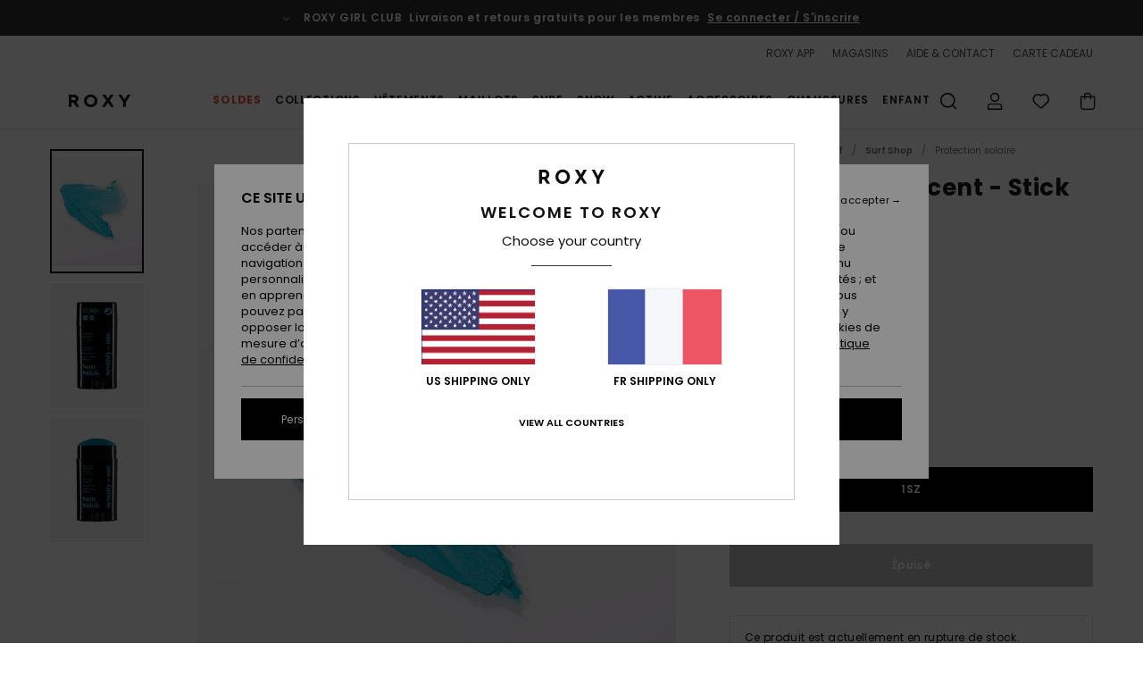

--- FILE ---
content_type: text/html; charset=utf-8
request_url: https://www.google.com/recaptcha/api2/anchor?ar=1&k=6Lc0FB4hAAAAAPzuTUUVGG5iaTh4xgIFsrHkent4&co=aHR0cHM6Ly93d3cucm94eS5mcjo0NDM.&hl=en&v=N67nZn4AqZkNcbeMu4prBgzg&size=invisible&anchor-ms=20000&execute-ms=30000&cb=e1wk0mp49fob
body_size: 48692
content:
<!DOCTYPE HTML><html dir="ltr" lang="en"><head><meta http-equiv="Content-Type" content="text/html; charset=UTF-8">
<meta http-equiv="X-UA-Compatible" content="IE=edge">
<title>reCAPTCHA</title>
<style type="text/css">
/* cyrillic-ext */
@font-face {
  font-family: 'Roboto';
  font-style: normal;
  font-weight: 400;
  font-stretch: 100%;
  src: url(//fonts.gstatic.com/s/roboto/v48/KFO7CnqEu92Fr1ME7kSn66aGLdTylUAMa3GUBHMdazTgWw.woff2) format('woff2');
  unicode-range: U+0460-052F, U+1C80-1C8A, U+20B4, U+2DE0-2DFF, U+A640-A69F, U+FE2E-FE2F;
}
/* cyrillic */
@font-face {
  font-family: 'Roboto';
  font-style: normal;
  font-weight: 400;
  font-stretch: 100%;
  src: url(//fonts.gstatic.com/s/roboto/v48/KFO7CnqEu92Fr1ME7kSn66aGLdTylUAMa3iUBHMdazTgWw.woff2) format('woff2');
  unicode-range: U+0301, U+0400-045F, U+0490-0491, U+04B0-04B1, U+2116;
}
/* greek-ext */
@font-face {
  font-family: 'Roboto';
  font-style: normal;
  font-weight: 400;
  font-stretch: 100%;
  src: url(//fonts.gstatic.com/s/roboto/v48/KFO7CnqEu92Fr1ME7kSn66aGLdTylUAMa3CUBHMdazTgWw.woff2) format('woff2');
  unicode-range: U+1F00-1FFF;
}
/* greek */
@font-face {
  font-family: 'Roboto';
  font-style: normal;
  font-weight: 400;
  font-stretch: 100%;
  src: url(//fonts.gstatic.com/s/roboto/v48/KFO7CnqEu92Fr1ME7kSn66aGLdTylUAMa3-UBHMdazTgWw.woff2) format('woff2');
  unicode-range: U+0370-0377, U+037A-037F, U+0384-038A, U+038C, U+038E-03A1, U+03A3-03FF;
}
/* math */
@font-face {
  font-family: 'Roboto';
  font-style: normal;
  font-weight: 400;
  font-stretch: 100%;
  src: url(//fonts.gstatic.com/s/roboto/v48/KFO7CnqEu92Fr1ME7kSn66aGLdTylUAMawCUBHMdazTgWw.woff2) format('woff2');
  unicode-range: U+0302-0303, U+0305, U+0307-0308, U+0310, U+0312, U+0315, U+031A, U+0326-0327, U+032C, U+032F-0330, U+0332-0333, U+0338, U+033A, U+0346, U+034D, U+0391-03A1, U+03A3-03A9, U+03B1-03C9, U+03D1, U+03D5-03D6, U+03F0-03F1, U+03F4-03F5, U+2016-2017, U+2034-2038, U+203C, U+2040, U+2043, U+2047, U+2050, U+2057, U+205F, U+2070-2071, U+2074-208E, U+2090-209C, U+20D0-20DC, U+20E1, U+20E5-20EF, U+2100-2112, U+2114-2115, U+2117-2121, U+2123-214F, U+2190, U+2192, U+2194-21AE, U+21B0-21E5, U+21F1-21F2, U+21F4-2211, U+2213-2214, U+2216-22FF, U+2308-230B, U+2310, U+2319, U+231C-2321, U+2336-237A, U+237C, U+2395, U+239B-23B7, U+23D0, U+23DC-23E1, U+2474-2475, U+25AF, U+25B3, U+25B7, U+25BD, U+25C1, U+25CA, U+25CC, U+25FB, U+266D-266F, U+27C0-27FF, U+2900-2AFF, U+2B0E-2B11, U+2B30-2B4C, U+2BFE, U+3030, U+FF5B, U+FF5D, U+1D400-1D7FF, U+1EE00-1EEFF;
}
/* symbols */
@font-face {
  font-family: 'Roboto';
  font-style: normal;
  font-weight: 400;
  font-stretch: 100%;
  src: url(//fonts.gstatic.com/s/roboto/v48/KFO7CnqEu92Fr1ME7kSn66aGLdTylUAMaxKUBHMdazTgWw.woff2) format('woff2');
  unicode-range: U+0001-000C, U+000E-001F, U+007F-009F, U+20DD-20E0, U+20E2-20E4, U+2150-218F, U+2190, U+2192, U+2194-2199, U+21AF, U+21E6-21F0, U+21F3, U+2218-2219, U+2299, U+22C4-22C6, U+2300-243F, U+2440-244A, U+2460-24FF, U+25A0-27BF, U+2800-28FF, U+2921-2922, U+2981, U+29BF, U+29EB, U+2B00-2BFF, U+4DC0-4DFF, U+FFF9-FFFB, U+10140-1018E, U+10190-1019C, U+101A0, U+101D0-101FD, U+102E0-102FB, U+10E60-10E7E, U+1D2C0-1D2D3, U+1D2E0-1D37F, U+1F000-1F0FF, U+1F100-1F1AD, U+1F1E6-1F1FF, U+1F30D-1F30F, U+1F315, U+1F31C, U+1F31E, U+1F320-1F32C, U+1F336, U+1F378, U+1F37D, U+1F382, U+1F393-1F39F, U+1F3A7-1F3A8, U+1F3AC-1F3AF, U+1F3C2, U+1F3C4-1F3C6, U+1F3CA-1F3CE, U+1F3D4-1F3E0, U+1F3ED, U+1F3F1-1F3F3, U+1F3F5-1F3F7, U+1F408, U+1F415, U+1F41F, U+1F426, U+1F43F, U+1F441-1F442, U+1F444, U+1F446-1F449, U+1F44C-1F44E, U+1F453, U+1F46A, U+1F47D, U+1F4A3, U+1F4B0, U+1F4B3, U+1F4B9, U+1F4BB, U+1F4BF, U+1F4C8-1F4CB, U+1F4D6, U+1F4DA, U+1F4DF, U+1F4E3-1F4E6, U+1F4EA-1F4ED, U+1F4F7, U+1F4F9-1F4FB, U+1F4FD-1F4FE, U+1F503, U+1F507-1F50B, U+1F50D, U+1F512-1F513, U+1F53E-1F54A, U+1F54F-1F5FA, U+1F610, U+1F650-1F67F, U+1F687, U+1F68D, U+1F691, U+1F694, U+1F698, U+1F6AD, U+1F6B2, U+1F6B9-1F6BA, U+1F6BC, U+1F6C6-1F6CF, U+1F6D3-1F6D7, U+1F6E0-1F6EA, U+1F6F0-1F6F3, U+1F6F7-1F6FC, U+1F700-1F7FF, U+1F800-1F80B, U+1F810-1F847, U+1F850-1F859, U+1F860-1F887, U+1F890-1F8AD, U+1F8B0-1F8BB, U+1F8C0-1F8C1, U+1F900-1F90B, U+1F93B, U+1F946, U+1F984, U+1F996, U+1F9E9, U+1FA00-1FA6F, U+1FA70-1FA7C, U+1FA80-1FA89, U+1FA8F-1FAC6, U+1FACE-1FADC, U+1FADF-1FAE9, U+1FAF0-1FAF8, U+1FB00-1FBFF;
}
/* vietnamese */
@font-face {
  font-family: 'Roboto';
  font-style: normal;
  font-weight: 400;
  font-stretch: 100%;
  src: url(//fonts.gstatic.com/s/roboto/v48/KFO7CnqEu92Fr1ME7kSn66aGLdTylUAMa3OUBHMdazTgWw.woff2) format('woff2');
  unicode-range: U+0102-0103, U+0110-0111, U+0128-0129, U+0168-0169, U+01A0-01A1, U+01AF-01B0, U+0300-0301, U+0303-0304, U+0308-0309, U+0323, U+0329, U+1EA0-1EF9, U+20AB;
}
/* latin-ext */
@font-face {
  font-family: 'Roboto';
  font-style: normal;
  font-weight: 400;
  font-stretch: 100%;
  src: url(//fonts.gstatic.com/s/roboto/v48/KFO7CnqEu92Fr1ME7kSn66aGLdTylUAMa3KUBHMdazTgWw.woff2) format('woff2');
  unicode-range: U+0100-02BA, U+02BD-02C5, U+02C7-02CC, U+02CE-02D7, U+02DD-02FF, U+0304, U+0308, U+0329, U+1D00-1DBF, U+1E00-1E9F, U+1EF2-1EFF, U+2020, U+20A0-20AB, U+20AD-20C0, U+2113, U+2C60-2C7F, U+A720-A7FF;
}
/* latin */
@font-face {
  font-family: 'Roboto';
  font-style: normal;
  font-weight: 400;
  font-stretch: 100%;
  src: url(//fonts.gstatic.com/s/roboto/v48/KFO7CnqEu92Fr1ME7kSn66aGLdTylUAMa3yUBHMdazQ.woff2) format('woff2');
  unicode-range: U+0000-00FF, U+0131, U+0152-0153, U+02BB-02BC, U+02C6, U+02DA, U+02DC, U+0304, U+0308, U+0329, U+2000-206F, U+20AC, U+2122, U+2191, U+2193, U+2212, U+2215, U+FEFF, U+FFFD;
}
/* cyrillic-ext */
@font-face {
  font-family: 'Roboto';
  font-style: normal;
  font-weight: 500;
  font-stretch: 100%;
  src: url(//fonts.gstatic.com/s/roboto/v48/KFO7CnqEu92Fr1ME7kSn66aGLdTylUAMa3GUBHMdazTgWw.woff2) format('woff2');
  unicode-range: U+0460-052F, U+1C80-1C8A, U+20B4, U+2DE0-2DFF, U+A640-A69F, U+FE2E-FE2F;
}
/* cyrillic */
@font-face {
  font-family: 'Roboto';
  font-style: normal;
  font-weight: 500;
  font-stretch: 100%;
  src: url(//fonts.gstatic.com/s/roboto/v48/KFO7CnqEu92Fr1ME7kSn66aGLdTylUAMa3iUBHMdazTgWw.woff2) format('woff2');
  unicode-range: U+0301, U+0400-045F, U+0490-0491, U+04B0-04B1, U+2116;
}
/* greek-ext */
@font-face {
  font-family: 'Roboto';
  font-style: normal;
  font-weight: 500;
  font-stretch: 100%;
  src: url(//fonts.gstatic.com/s/roboto/v48/KFO7CnqEu92Fr1ME7kSn66aGLdTylUAMa3CUBHMdazTgWw.woff2) format('woff2');
  unicode-range: U+1F00-1FFF;
}
/* greek */
@font-face {
  font-family: 'Roboto';
  font-style: normal;
  font-weight: 500;
  font-stretch: 100%;
  src: url(//fonts.gstatic.com/s/roboto/v48/KFO7CnqEu92Fr1ME7kSn66aGLdTylUAMa3-UBHMdazTgWw.woff2) format('woff2');
  unicode-range: U+0370-0377, U+037A-037F, U+0384-038A, U+038C, U+038E-03A1, U+03A3-03FF;
}
/* math */
@font-face {
  font-family: 'Roboto';
  font-style: normal;
  font-weight: 500;
  font-stretch: 100%;
  src: url(//fonts.gstatic.com/s/roboto/v48/KFO7CnqEu92Fr1ME7kSn66aGLdTylUAMawCUBHMdazTgWw.woff2) format('woff2');
  unicode-range: U+0302-0303, U+0305, U+0307-0308, U+0310, U+0312, U+0315, U+031A, U+0326-0327, U+032C, U+032F-0330, U+0332-0333, U+0338, U+033A, U+0346, U+034D, U+0391-03A1, U+03A3-03A9, U+03B1-03C9, U+03D1, U+03D5-03D6, U+03F0-03F1, U+03F4-03F5, U+2016-2017, U+2034-2038, U+203C, U+2040, U+2043, U+2047, U+2050, U+2057, U+205F, U+2070-2071, U+2074-208E, U+2090-209C, U+20D0-20DC, U+20E1, U+20E5-20EF, U+2100-2112, U+2114-2115, U+2117-2121, U+2123-214F, U+2190, U+2192, U+2194-21AE, U+21B0-21E5, U+21F1-21F2, U+21F4-2211, U+2213-2214, U+2216-22FF, U+2308-230B, U+2310, U+2319, U+231C-2321, U+2336-237A, U+237C, U+2395, U+239B-23B7, U+23D0, U+23DC-23E1, U+2474-2475, U+25AF, U+25B3, U+25B7, U+25BD, U+25C1, U+25CA, U+25CC, U+25FB, U+266D-266F, U+27C0-27FF, U+2900-2AFF, U+2B0E-2B11, U+2B30-2B4C, U+2BFE, U+3030, U+FF5B, U+FF5D, U+1D400-1D7FF, U+1EE00-1EEFF;
}
/* symbols */
@font-face {
  font-family: 'Roboto';
  font-style: normal;
  font-weight: 500;
  font-stretch: 100%;
  src: url(//fonts.gstatic.com/s/roboto/v48/KFO7CnqEu92Fr1ME7kSn66aGLdTylUAMaxKUBHMdazTgWw.woff2) format('woff2');
  unicode-range: U+0001-000C, U+000E-001F, U+007F-009F, U+20DD-20E0, U+20E2-20E4, U+2150-218F, U+2190, U+2192, U+2194-2199, U+21AF, U+21E6-21F0, U+21F3, U+2218-2219, U+2299, U+22C4-22C6, U+2300-243F, U+2440-244A, U+2460-24FF, U+25A0-27BF, U+2800-28FF, U+2921-2922, U+2981, U+29BF, U+29EB, U+2B00-2BFF, U+4DC0-4DFF, U+FFF9-FFFB, U+10140-1018E, U+10190-1019C, U+101A0, U+101D0-101FD, U+102E0-102FB, U+10E60-10E7E, U+1D2C0-1D2D3, U+1D2E0-1D37F, U+1F000-1F0FF, U+1F100-1F1AD, U+1F1E6-1F1FF, U+1F30D-1F30F, U+1F315, U+1F31C, U+1F31E, U+1F320-1F32C, U+1F336, U+1F378, U+1F37D, U+1F382, U+1F393-1F39F, U+1F3A7-1F3A8, U+1F3AC-1F3AF, U+1F3C2, U+1F3C4-1F3C6, U+1F3CA-1F3CE, U+1F3D4-1F3E0, U+1F3ED, U+1F3F1-1F3F3, U+1F3F5-1F3F7, U+1F408, U+1F415, U+1F41F, U+1F426, U+1F43F, U+1F441-1F442, U+1F444, U+1F446-1F449, U+1F44C-1F44E, U+1F453, U+1F46A, U+1F47D, U+1F4A3, U+1F4B0, U+1F4B3, U+1F4B9, U+1F4BB, U+1F4BF, U+1F4C8-1F4CB, U+1F4D6, U+1F4DA, U+1F4DF, U+1F4E3-1F4E6, U+1F4EA-1F4ED, U+1F4F7, U+1F4F9-1F4FB, U+1F4FD-1F4FE, U+1F503, U+1F507-1F50B, U+1F50D, U+1F512-1F513, U+1F53E-1F54A, U+1F54F-1F5FA, U+1F610, U+1F650-1F67F, U+1F687, U+1F68D, U+1F691, U+1F694, U+1F698, U+1F6AD, U+1F6B2, U+1F6B9-1F6BA, U+1F6BC, U+1F6C6-1F6CF, U+1F6D3-1F6D7, U+1F6E0-1F6EA, U+1F6F0-1F6F3, U+1F6F7-1F6FC, U+1F700-1F7FF, U+1F800-1F80B, U+1F810-1F847, U+1F850-1F859, U+1F860-1F887, U+1F890-1F8AD, U+1F8B0-1F8BB, U+1F8C0-1F8C1, U+1F900-1F90B, U+1F93B, U+1F946, U+1F984, U+1F996, U+1F9E9, U+1FA00-1FA6F, U+1FA70-1FA7C, U+1FA80-1FA89, U+1FA8F-1FAC6, U+1FACE-1FADC, U+1FADF-1FAE9, U+1FAF0-1FAF8, U+1FB00-1FBFF;
}
/* vietnamese */
@font-face {
  font-family: 'Roboto';
  font-style: normal;
  font-weight: 500;
  font-stretch: 100%;
  src: url(//fonts.gstatic.com/s/roboto/v48/KFO7CnqEu92Fr1ME7kSn66aGLdTylUAMa3OUBHMdazTgWw.woff2) format('woff2');
  unicode-range: U+0102-0103, U+0110-0111, U+0128-0129, U+0168-0169, U+01A0-01A1, U+01AF-01B0, U+0300-0301, U+0303-0304, U+0308-0309, U+0323, U+0329, U+1EA0-1EF9, U+20AB;
}
/* latin-ext */
@font-face {
  font-family: 'Roboto';
  font-style: normal;
  font-weight: 500;
  font-stretch: 100%;
  src: url(//fonts.gstatic.com/s/roboto/v48/KFO7CnqEu92Fr1ME7kSn66aGLdTylUAMa3KUBHMdazTgWw.woff2) format('woff2');
  unicode-range: U+0100-02BA, U+02BD-02C5, U+02C7-02CC, U+02CE-02D7, U+02DD-02FF, U+0304, U+0308, U+0329, U+1D00-1DBF, U+1E00-1E9F, U+1EF2-1EFF, U+2020, U+20A0-20AB, U+20AD-20C0, U+2113, U+2C60-2C7F, U+A720-A7FF;
}
/* latin */
@font-face {
  font-family: 'Roboto';
  font-style: normal;
  font-weight: 500;
  font-stretch: 100%;
  src: url(//fonts.gstatic.com/s/roboto/v48/KFO7CnqEu92Fr1ME7kSn66aGLdTylUAMa3yUBHMdazQ.woff2) format('woff2');
  unicode-range: U+0000-00FF, U+0131, U+0152-0153, U+02BB-02BC, U+02C6, U+02DA, U+02DC, U+0304, U+0308, U+0329, U+2000-206F, U+20AC, U+2122, U+2191, U+2193, U+2212, U+2215, U+FEFF, U+FFFD;
}
/* cyrillic-ext */
@font-face {
  font-family: 'Roboto';
  font-style: normal;
  font-weight: 900;
  font-stretch: 100%;
  src: url(//fonts.gstatic.com/s/roboto/v48/KFO7CnqEu92Fr1ME7kSn66aGLdTylUAMa3GUBHMdazTgWw.woff2) format('woff2');
  unicode-range: U+0460-052F, U+1C80-1C8A, U+20B4, U+2DE0-2DFF, U+A640-A69F, U+FE2E-FE2F;
}
/* cyrillic */
@font-face {
  font-family: 'Roboto';
  font-style: normal;
  font-weight: 900;
  font-stretch: 100%;
  src: url(//fonts.gstatic.com/s/roboto/v48/KFO7CnqEu92Fr1ME7kSn66aGLdTylUAMa3iUBHMdazTgWw.woff2) format('woff2');
  unicode-range: U+0301, U+0400-045F, U+0490-0491, U+04B0-04B1, U+2116;
}
/* greek-ext */
@font-face {
  font-family: 'Roboto';
  font-style: normal;
  font-weight: 900;
  font-stretch: 100%;
  src: url(//fonts.gstatic.com/s/roboto/v48/KFO7CnqEu92Fr1ME7kSn66aGLdTylUAMa3CUBHMdazTgWw.woff2) format('woff2');
  unicode-range: U+1F00-1FFF;
}
/* greek */
@font-face {
  font-family: 'Roboto';
  font-style: normal;
  font-weight: 900;
  font-stretch: 100%;
  src: url(//fonts.gstatic.com/s/roboto/v48/KFO7CnqEu92Fr1ME7kSn66aGLdTylUAMa3-UBHMdazTgWw.woff2) format('woff2');
  unicode-range: U+0370-0377, U+037A-037F, U+0384-038A, U+038C, U+038E-03A1, U+03A3-03FF;
}
/* math */
@font-face {
  font-family: 'Roboto';
  font-style: normal;
  font-weight: 900;
  font-stretch: 100%;
  src: url(//fonts.gstatic.com/s/roboto/v48/KFO7CnqEu92Fr1ME7kSn66aGLdTylUAMawCUBHMdazTgWw.woff2) format('woff2');
  unicode-range: U+0302-0303, U+0305, U+0307-0308, U+0310, U+0312, U+0315, U+031A, U+0326-0327, U+032C, U+032F-0330, U+0332-0333, U+0338, U+033A, U+0346, U+034D, U+0391-03A1, U+03A3-03A9, U+03B1-03C9, U+03D1, U+03D5-03D6, U+03F0-03F1, U+03F4-03F5, U+2016-2017, U+2034-2038, U+203C, U+2040, U+2043, U+2047, U+2050, U+2057, U+205F, U+2070-2071, U+2074-208E, U+2090-209C, U+20D0-20DC, U+20E1, U+20E5-20EF, U+2100-2112, U+2114-2115, U+2117-2121, U+2123-214F, U+2190, U+2192, U+2194-21AE, U+21B0-21E5, U+21F1-21F2, U+21F4-2211, U+2213-2214, U+2216-22FF, U+2308-230B, U+2310, U+2319, U+231C-2321, U+2336-237A, U+237C, U+2395, U+239B-23B7, U+23D0, U+23DC-23E1, U+2474-2475, U+25AF, U+25B3, U+25B7, U+25BD, U+25C1, U+25CA, U+25CC, U+25FB, U+266D-266F, U+27C0-27FF, U+2900-2AFF, U+2B0E-2B11, U+2B30-2B4C, U+2BFE, U+3030, U+FF5B, U+FF5D, U+1D400-1D7FF, U+1EE00-1EEFF;
}
/* symbols */
@font-face {
  font-family: 'Roboto';
  font-style: normal;
  font-weight: 900;
  font-stretch: 100%;
  src: url(//fonts.gstatic.com/s/roboto/v48/KFO7CnqEu92Fr1ME7kSn66aGLdTylUAMaxKUBHMdazTgWw.woff2) format('woff2');
  unicode-range: U+0001-000C, U+000E-001F, U+007F-009F, U+20DD-20E0, U+20E2-20E4, U+2150-218F, U+2190, U+2192, U+2194-2199, U+21AF, U+21E6-21F0, U+21F3, U+2218-2219, U+2299, U+22C4-22C6, U+2300-243F, U+2440-244A, U+2460-24FF, U+25A0-27BF, U+2800-28FF, U+2921-2922, U+2981, U+29BF, U+29EB, U+2B00-2BFF, U+4DC0-4DFF, U+FFF9-FFFB, U+10140-1018E, U+10190-1019C, U+101A0, U+101D0-101FD, U+102E0-102FB, U+10E60-10E7E, U+1D2C0-1D2D3, U+1D2E0-1D37F, U+1F000-1F0FF, U+1F100-1F1AD, U+1F1E6-1F1FF, U+1F30D-1F30F, U+1F315, U+1F31C, U+1F31E, U+1F320-1F32C, U+1F336, U+1F378, U+1F37D, U+1F382, U+1F393-1F39F, U+1F3A7-1F3A8, U+1F3AC-1F3AF, U+1F3C2, U+1F3C4-1F3C6, U+1F3CA-1F3CE, U+1F3D4-1F3E0, U+1F3ED, U+1F3F1-1F3F3, U+1F3F5-1F3F7, U+1F408, U+1F415, U+1F41F, U+1F426, U+1F43F, U+1F441-1F442, U+1F444, U+1F446-1F449, U+1F44C-1F44E, U+1F453, U+1F46A, U+1F47D, U+1F4A3, U+1F4B0, U+1F4B3, U+1F4B9, U+1F4BB, U+1F4BF, U+1F4C8-1F4CB, U+1F4D6, U+1F4DA, U+1F4DF, U+1F4E3-1F4E6, U+1F4EA-1F4ED, U+1F4F7, U+1F4F9-1F4FB, U+1F4FD-1F4FE, U+1F503, U+1F507-1F50B, U+1F50D, U+1F512-1F513, U+1F53E-1F54A, U+1F54F-1F5FA, U+1F610, U+1F650-1F67F, U+1F687, U+1F68D, U+1F691, U+1F694, U+1F698, U+1F6AD, U+1F6B2, U+1F6B9-1F6BA, U+1F6BC, U+1F6C6-1F6CF, U+1F6D3-1F6D7, U+1F6E0-1F6EA, U+1F6F0-1F6F3, U+1F6F7-1F6FC, U+1F700-1F7FF, U+1F800-1F80B, U+1F810-1F847, U+1F850-1F859, U+1F860-1F887, U+1F890-1F8AD, U+1F8B0-1F8BB, U+1F8C0-1F8C1, U+1F900-1F90B, U+1F93B, U+1F946, U+1F984, U+1F996, U+1F9E9, U+1FA00-1FA6F, U+1FA70-1FA7C, U+1FA80-1FA89, U+1FA8F-1FAC6, U+1FACE-1FADC, U+1FADF-1FAE9, U+1FAF0-1FAF8, U+1FB00-1FBFF;
}
/* vietnamese */
@font-face {
  font-family: 'Roboto';
  font-style: normal;
  font-weight: 900;
  font-stretch: 100%;
  src: url(//fonts.gstatic.com/s/roboto/v48/KFO7CnqEu92Fr1ME7kSn66aGLdTylUAMa3OUBHMdazTgWw.woff2) format('woff2');
  unicode-range: U+0102-0103, U+0110-0111, U+0128-0129, U+0168-0169, U+01A0-01A1, U+01AF-01B0, U+0300-0301, U+0303-0304, U+0308-0309, U+0323, U+0329, U+1EA0-1EF9, U+20AB;
}
/* latin-ext */
@font-face {
  font-family: 'Roboto';
  font-style: normal;
  font-weight: 900;
  font-stretch: 100%;
  src: url(//fonts.gstatic.com/s/roboto/v48/KFO7CnqEu92Fr1ME7kSn66aGLdTylUAMa3KUBHMdazTgWw.woff2) format('woff2');
  unicode-range: U+0100-02BA, U+02BD-02C5, U+02C7-02CC, U+02CE-02D7, U+02DD-02FF, U+0304, U+0308, U+0329, U+1D00-1DBF, U+1E00-1E9F, U+1EF2-1EFF, U+2020, U+20A0-20AB, U+20AD-20C0, U+2113, U+2C60-2C7F, U+A720-A7FF;
}
/* latin */
@font-face {
  font-family: 'Roboto';
  font-style: normal;
  font-weight: 900;
  font-stretch: 100%;
  src: url(//fonts.gstatic.com/s/roboto/v48/KFO7CnqEu92Fr1ME7kSn66aGLdTylUAMa3yUBHMdazQ.woff2) format('woff2');
  unicode-range: U+0000-00FF, U+0131, U+0152-0153, U+02BB-02BC, U+02C6, U+02DA, U+02DC, U+0304, U+0308, U+0329, U+2000-206F, U+20AC, U+2122, U+2191, U+2193, U+2212, U+2215, U+FEFF, U+FFFD;
}

</style>
<link rel="stylesheet" type="text/css" href="https://www.gstatic.com/recaptcha/releases/N67nZn4AqZkNcbeMu4prBgzg/styles__ltr.css">
<script nonce="vle5XfDc7r2HuVoFLvk3TQ" type="text/javascript">window['__recaptcha_api'] = 'https://www.google.com/recaptcha/api2/';</script>
<script type="text/javascript" src="https://www.gstatic.com/recaptcha/releases/N67nZn4AqZkNcbeMu4prBgzg/recaptcha__en.js" nonce="vle5XfDc7r2HuVoFLvk3TQ">
      
    </script></head>
<body><div id="rc-anchor-alert" class="rc-anchor-alert"></div>
<input type="hidden" id="recaptcha-token" value="[base64]">
<script type="text/javascript" nonce="vle5XfDc7r2HuVoFLvk3TQ">
      recaptcha.anchor.Main.init("[\x22ainput\x22,[\x22bgdata\x22,\x22\x22,\[base64]/[base64]/[base64]/[base64]/[base64]/UltsKytdPUU6KEU8MjA0OD9SW2wrK109RT4+NnwxOTI6KChFJjY0NTEyKT09NTUyOTYmJk0rMTxjLmxlbmd0aCYmKGMuY2hhckNvZGVBdChNKzEpJjY0NTEyKT09NTYzMjA/[base64]/[base64]/[base64]/[base64]/[base64]/[base64]/[base64]\x22,\[base64]\\u003d\x22,\[base64]/ClcO/MW5XehEARTllw5bCssKFIgrCq8OPD3nChFd1wrkAw7vCm8K7w6dWP8OxwqMBfDDCicOZw61fPRXDinptw7rCrcOzw7fCtw/Dl2XDj8K8wr0Ew6QAWAY9w4jChBfCoMK6wqZSw4fCtsOcWMOmwoVcwrxBwoHDoW/DlcO3HGTDgsOdw7bDicOCV8K4w7lmwr4qcUQ3CQt3FmPDlXhBwp0+w6bDgcKmw5/Do8OfF8Owwr4EUMK+UsKfw6jCgGQeEwTCrUDDpFzDncKbw73DnsOrwrBHw5YDQQrDrADCskXCgB3DjMORw4V9GcKMwpNuXMK1KMOjOsOfw4HCssKcw7tPwqJEw7LDmzkOw7A/wpDDgRdgdsOUdMOBw7PDnsOERhIywqnDmBZxUw1PDhXDr8K7XcK0fCAQSsO3UsKJwpTDlcOVw7fDpsKvaGTCv8OUUcOIw5zDgMOuX23Dq0gIw6zDlsKHeCrCgcOkwonDoG3Cl8OAXMOoXcOVb8KEw4/Cu8O0OsOEwoZ/[base64]/Dkz0GwqrDohLDmG7Dv8K1EF3ChsK7w590dsKjFxI/NCDDrl8+wqJDBCXDg1zDqMOVw5k3wpJmw5V5EMOtwrR5PMKEwqA+eh4Jw6TDnsOcDsOTZQcDwpFiecKFwq52Aix8w5fDtsOsw4Y/[base64]/CglHDusK1wrNPIsOsw7nCglvDiQnDvsKyAgZCwq01G2d6dsKcw6IIQwvCkMOgwq8Uw6vCgMKPGh8nwoY/wrvDhcK5WDdwSsKkBUlKwogowoHCvwoqNsKmw4guD1dFLn1KF0QSw609QcKbKMOcewPCs8O6UFbDoXLCrcK6VcOONHkVOcO8w4htSMOwWhDDqMOKOsKiw7N3wqERVV/DkcKBesKKeWjCj8K/w7kDw6Uxw6fDl8OMw7J+am0PTcKIwrldA8ODwqkhwrJjwqJTD8KNdkDCp8ODD8KTQMOMZhTDo8KRwoHCj8OVdmB2w6rDhAkVLirCqXPDhgkvw6bDpxnCli42SCTCqURSwqjDrsOqw6vDgBQEw7/DmcOuw5jCnw0fC8KdwqJWwrkwMMO5GS3CgcOOEsKOInfClMKlwrYxwrYDfsKdwpXCoTQUw6fDl8KaBhTCoQUFw6VMw7fDsMO6w5s4w5jCrV0Kwpgxw4YQTl/CicOjE8OnOcO0asKkfMKrfVp/cBlDTHHCosObw5PCtntlwr55woPDjsOQacKZwqfDvTJPwoViDGTDmz/[base64]/CikLDi8KfZBDDusORLQdSwpBRWMOPZMO/[base64]/b8KiLsKmw6F0wq9sH8K5wrjCncO/TCrCogPDq04kwqzDhht6J8OkFBxNYBFOwqvDpsKgBWEPQjvCtcO2wr1Tw6zDncOTVcOpG8Kiwo7Coyh/GWHDrh4swqgaw6bDsMOFBS0gwrzCtXFDw57CrMOuD8OjU8KFegouw6nDqxTDjkHCll4tacK0w6kLWz8Ew4JJPxTDvQsycsOWwp/[base64]/DrsK+D8OkJMOsw6zCgSBXecK0wqhGT2nCjR/Dv23DlsKDwpYJD2jDqcO9w6/Cq0MVIsODw5TDlsK9bCnDjsOTwpIqGWNVw4cTw7PDqcOvN8Ouw7DCjsKsw5M0w5lpwpA+w4LDpsKpa8OufAbClsKsQBUgM3XCnB9oci/CscKNUcOxwqkOw5RGw5Vyw4/Ci8K+wq1kwrXChMKEw4h6w4nDlMOQwosPEcOjAMO9ccOlLlhPVj/ClMOOcMKJw4nDnsOsw5vCrmZpwq/DqmFMamHCrl/DonzCgsOeYijCgMKzPS9EwqTCm8OzwoIyWcOVw5Fzw6YswrprJyZtMMKOwr5Yw5/CtEHCucOJIRLCmm7DiMOZwrAWU0xmaQLDo8OzBMKiUsKNTcOOw7RMwqDDisOAFMOLwoJsQsOIFlbDriNaw6bCjcKCw7Qvw4bDvMKVwqE4U8K4S8KoMsKBc8OhJy/ChAxcw7gYwqXDjAVJwrTCt8KHw77Dthsqb8O5w5koZFlww7VTw61NBsKEZ8KSwonDtwo2TMK0W3/[base64]/wqMjw7vDk8K7VMKxw5lbDDQ+UMOFwokkFEgWXB01wrDCnMOPQMKyBMKaTD7Cqn/Dp8KEGsOXBFtAwqjDvcOOHcKjw4c/[base64]/ClMONw7MObmteU8OaYDjDl8OHCD0Bw5lfwq/Cr8O7w5PCocOEwrHCoWxww7TCvMK9w41lwr/DgB99wrPDv8KYw5FRwpYIBMKWAsOOw7zDgkI+ZQhlw5TDusKHwpfClHnDplLDkQbCnVfCrxjDiXs8wpg0BQzCq8K4wp/CgsK4wpk/ByPCisOHw6HDpxsMPMKyw4DClwZywoVuCUwkwq00Bk/CmV8Nw6VRJAkiwqzDn3QRwrZZNcKNezLDj1bCs8Oxw6XDusKvccK9wpUNwqPCk8K2wrd0DcODwqHCisK5KMKqXT/DkcOJRSvDmFNHE8KdwoLCl8OgYcKPZsODwqnCsl3DiwnDrBfDuDnDgMOSCC9WwpVjw6/[base64]/wqZ9w4dnRmrDmMOAaWPDtMKkLngqwr11EsOow4rDkSXDg3/DiS/CvcODwqHDvsOtTsKYE0HDlylfwpteasO7w6g6w4gSLsOgHxnDr8K7OcKGw6HDisKhWk80I8KTwofDimVTwrPCqUrDmsOCOMKGST3DvkLCpiTChMOBdWfDhlZowqw5OBl2A8Oqwrg5WMKvwqLCjjbDmi7DtcK7w6/DkA1fw63DvBxBP8OwwrLDiA/Dnjtxw7LDjEYPworCjsKbUsOMdsKzw6DCg0ZbTivDoGMBwrtxXD/CtDgrwoXDlMKMY1Uzwq9jwpZVwr0yw5phKMO2dMODwqtmwoEqQGLCmnx9O8Knw7TDrQMWwp0awpnDvsOGOsK0F8O0JEIlwpsgwq3CtcOvfcOHI2t7BsOJHTjDgXDDhGDDtMKMNcOGwocNIcOLw53CjVYFwr/[base64]/DqXfDusKtw4ISw4c/[base64]/Dk1wnbMKVG8KKT8OjfxsKHcKxacOTwqYcw5nDsmAVNUzDlWFndcKVLUEiOlUGQjcBNU3CoHjDiWnDtxcGwqQMw7F0R8KsUFUxCcKUw5XCk8Ofw7fCkn9qw5pfWcKVQ8OSE2DCplcCw6lQcDHDlBrCo8Kpw7fCpHpfdxDDpQpoeMOLwpBZMjhldE5NTD4XPmrCuX/ChsKxEzzDjxHDiivCrQHDvizDoCbChxrDo8OvLMK9NFXDqMOmYkgRPCNSXBfCgmI9awVKTsOZw5XDicO3SsO2OsOAPsKBUyYpXCxIw7DCisKzDWxXwo/CoWHCjsOIw6XDmnjDplwVw5powqQFFsOywp7DhSt0w5fChTvDgcKbKMO0wqkEDsKkCXVzC8O9w4Fcw6nCmhrDnMOUw7XDt8K1wpIjw4bChQzDmMKAEsOyw6LCgcO4wrbCrnHCgAJ/N2HCii8Ow4Y9w6bDoR3Dk8Knw4jDgAEFOcKrwovDksOuKsO7wqkFw7/DqsOSw7zDqMOAwrHDjMOLNQEAdjwCwq1sKMO4DsKtWwRFYz5LwoHDlMOQwqQhw6rDtykGw4UYwr/[base64]/DqRJMw7p/MBLDkcKfwosTwrjCmxjCjzpTc1khL8OHSncmw5ZlaMOrw5FKw4BcRg8zwp8Rw4TDhMO2KMOaw7XCsCTDiEMqeV/DqMKeNTZHw5PDrTfClcK8woUOSzfCnMOyNnjCtsO7H1QEcMKyQcKlw4Vgfn/DosORw5vDvRLCjsO0TcK/[base64]/DsMOFw7zDqg8cwpRiLgIHwp0dUMKUPsOAwphKZQVWwq9tFSbCm21MbsKEUTEWUsK5w5fCoCpsfcOncsK2U8OoCn3Dp0jCncOewpLDmcKJwq/[base64]/DhsOgw4UAw5PDmMKBVUMjwpBgaMONScOnSBzDq3caw5xiwqvDlMKYZsKdckY5wqrCtUVswqLDrsKhw43DvWwVelDCq8O1wpg9FmZpYsKtLiQww41hwql/[base64]/DlgFdBWvCgsK6w6HCggEZw5TDhcOowotzwq7DucK/wqfCnsK1SzIpwrfCoULDpHIewr3CocK/[base64]/wpRrwopQwqnDk1RLwrphVWXConAtwoDDvMOgEgQDT3dzfx7DhsOlwpTCp2ssw7EhEBJTLX9nwrh5dFoOERsMLHPCtS9nw7/[base64]/CosOow69QwprCoD3ChEPCk8KswpA3XlcwDlrCk8OTwpvDswLClMKyM8K1NxAoY8KswqZYGcOZwpM3Q8OuwoNSVMOaEcO/w4gKfsOJBsOqwo7DmXB2w6YJUXzCpkbClcKAwqrDoWgcCg/[base64]/CjcOCYERAwqwpwrgaDxPDnkB/JcOBwrRAwrDDuQlFwoZbZcOtXcK2wp7CocK9wqHCpHEbw7Fhw77Cv8KtwpfDtGDDmcK5FcKqwqXCgzNMJxEnEA3CucKWwod2w5t/wq4/NMK1IsKpwrjDnwXCjFgEw7JTE0XDjMKiwpBoRWxMJcKrwrUYcsOYTkdGw74ZwqZfLgvCv8Olw4nCnMOfMQR6w77DhMKBwpbCv1LDk3PDp2LCgcOWw4J0w5I4w4nDmTfCh2JcwohySxPDm8KwGzzDm8KrLjvCnsOIXMK4axLDusOqw5/DmEwIHcO8w4TCg1otw5d3wo3Doiw9w68cRj12WcO7wr17w5Acw5k3F1lKw68pwpwbYU4JB8Ohw4LDoWZxw6dBZhcQd1jDosKpw6VfXsOFNcOXdcOCK8KNwqHCkxc2w5TCnMK1EcKTw7RUMsOWeSF4A2VzwqJKwpxUMcOmJwbDsgEPMsOVwprDv8K2w4ggKT/[base64]/wrLChljDr31ew6PCrsO1fl/Cu8OcbcKJw4B/OsOTwqF4wpBYw4fCiMOCwqg3ZxDCgMOHCncCwoLCswdxPMODC1rDgk86ahLDusKcSGvCqsOEw6N0wq7CosKhKcOidnzDv8O+JH5dAFgTccOIOWEnw51jQcO4w73CkltmcDHClhfCikkOf8KJw7pJP0BKZyHChsOqw4FUFcOxYsO6dUdTw4xxw67Cqg7CgsOHw7/Do8KEwobDnjYzw6nCkmMEw57DjcKxGsOQwozCtsKdfkrDtsKCTsK8cMKDw44gCsOtbx3DvMKGDjfDksO+wqjChsKCOcKgwojDhl7ClMOlUcKdwqRpIQzDh8OSFMOSwqp3wq9Gw6grMMKqTStYwpttw6csT8Kmw6bDqVEfcMOaAC5LwrfDr8OewoUxw74gw4Y/wr7CtsKDZcKuT8Kgwr5Hwo/CtFTCpcOEHlp7bsOxNcK/DVdYXT7CmcOMTMO5w4YOOcKDwq5dwphcwqR0ZsKIw7jCocObwqlJEsKFesK2TS7DhsK/wq/Du8KBwpvCgFkeWsK1wofCnksbw7TDu8O3IcOow4nCmsOvdC16wpLCimAXwr7Cl8OtJ3sVDMOfbmHCosO9wqrDkhtRLcKUDCTDo8KWWzwMUcOTXG9Dw4zCpjsPw4QxE0PDlsKpw7fDhMKewrrCvcO8L8KLw4PCj8OPfMOVw4/DvcKlwqDDoUA0AMOHwozCo8KVw4cgTSEJc8OIw7/[base64]/[base64]/DiTwFw5HCjsKlDMKUwpN8JsO/XsOEw4MswpLDuMOswqzDqALDoQLDtwzDth7Cn8OjdWXDqcOiw71FZU3DoBHCgnrDr3PDlR8jwpvCvMKzAlUEwoMOw5rDjMOrwrs5F8K/c8Krw5s8wrtZBcKxw7nCqMOcw6ZvQMKtTzjCsh3DjcK4Yw/CoSpUXMOOwokSwonCpsKzJ3DCvT8YZ8KONMK5KS0Qw5UBOcOYEsOkScO3wqFTwoI1HcKKw5EpA1V/w40xE8KZwqh2wrkww57CoxtKR8Ozw54lw6pNwrzCrMO7wqrDhcOEU8KhAQI0wrc+QcO8wqPChTLCosKXw4XCqcKVBizDhj7CgMO1dMOjNQgBOUhKw4jDvMOXwqAiwqk4w55yw7xUeGZjEksrwpPCoTAcIcOqwqDDuMK/RT/CrcKCb0wMwoxDN8OLwrzDgcO/w4R1D20dwqhNfsOzLx3DgsKTwqMYw4rDtsO/IMOnGsO5a8KPM8Klw4XCp8OgwqbDqQXCm8OkQ8OhwoMmH1HDvVrCgcOjw7PCpMKHw5rCqzzCmMO3w74YTcK/QsOLU3tNw7BSw4MraXY1EMOOYT7DtRXChMOqVQTCoGzDsFpfTsOowq/CucKDw4VGw6IUw49/XsOsD8KHSsKlwocoUcK1wqM8Pi/CoMK7U8K1wqXDh8OCKcKsHxvCtw9Ow44zTgHCpHEmJMKSwonDmU/DqmxyE8O/d1zCshfDhcOsVcOlw7XChRcjQ8K1NMO3w78GwqPDqi/[base64]/DgRABVlrCpwxEOcOBP8O1G0vCj3nDhsKQwo0iwrUgPjrCncOuwpcNOSfClQjDsSklOsOww4vDgDBqw5HCvMOjanMMw5zCncObSWrCom1Xw5pfd8KXX8Kkw4zDvn/DlMKww6DCj8Kmwrw2WsOUworCvBcYwprCkcOVLHTCrVISQxHCvH/CqsOnw5M2cgvDrl7Cq8OFwpJDw53Dt1rDlX8zw4rConrCq8OTHlIgNWrChmXCg8O5wqTDs8KObXTCsifDtMK7UsOww4/[base64]/CgLCgMKPMcO0bkkNc27Dh8KELR1iPVghJ8OgRhnDrsK/YcKPKcO5wpbCqsOrWRzCnGBCw7DDssO9wprDicO8fArDu3zDtsODw41ESljDlsOsw7PDm8KAP8KPw5oqE3/CviMSJD3DvMOoPzbDoV7DnSRbw6FzXGXCm24lwp7Dmk00w67CvMKiw5zChjLDp8KVw69qwonDk8K/w64zw49AwrbDsRLDncOtL1MZcsKlEhM3McO4wr/CnMOww73Ch8OHw4PCqsOlcz3DpcOjwq/Dg8OsGWMrw4BeFCReJ8OnFsOaYcKBwoNJw6dHFgsSw6PDoFBxwq4Xw67CvjwwwrnCvMOpwo3CiCFNcA1wXCPCkcOQJh4EwopadMOPw5ptDcOONcK8wr/[base64]/[base64]/CsOPD3nDr0jCtcOXw74hY8KITRw2XMKtw6rCmC7CpsKDIcOZw4/DncKpwosqBw3CsFrDiSMRwr1YwpHDl8K8w4nDq8Kzw7DDjB5oBsKeT0wmSGzDumYIw5/DoxHCjGjChMOiwoxAw4EgHMK2Z8OYbMO9w6wjbA/Dk8Ouw61oQMOYfznCssKqworDjsO3SzLCuCcmTMKLw7rClEHCminCoRbCrMKEPcK+w5thBMKEdxQDL8OIw6rDr8OYwphoZWDDlMOzwq/CnGHDjT/CkH85NcOcEsOawoLClsOLwoXDugPDlMKYWcKGFkDDp8K4woFRTUDDuR/[base64]/DuMORw7fCuMOaw5tNO8OaO8O+NhcuLlQobMKXw6hgwrxSwopVw6IbwqtJw4s3w5TDkMO6XApQwowxUELDo8KxIcKgw4/[base64]/CnkvClMOHAFXDvEnCtcOxAMOZb8Kgw7PDhcODw4gnw6nDtMOgUDrDqjbCi3vCu3VLw6PDg2YNRlIzJ8OAOsKsw7nDvcOZFMOAwq5DMcORwr7DmcKDw5bDnMKhw4TCpT/CnjTCi0dnYnfDkSnCkiPCosOkJMKLcUktCSnCncOYH1jDhMOCw4PDuMOVAyY1wpvDhyTCs8Kiw7xJw6ktTMK7a8KgScKeIHTDuRjCg8KpZwR8wrRVwrUkworCu1I4e0IKPsKow7RhWHLCmsOFRsOlAcKzw6kcw4/DmH3DmWLCkzvDtsKzD8K+H1xFEBNUW8KSS8OlPcO8ZDYDw6nDtWrDq8OUB8KowqrCu8Oqwrw8SsKnw5/[base64]/DrAfDqULCusOyOmF4w7bDtTrCin/CvsKWEjk7XMKkw7RhIxPDlMOww5fCmcOLUMOrwpprYwI8Ri/Cpj/Dg8OFEMKUUTzCsmIIbcKGwpFyw4lawqDCoMOFwrzCrMK5CcO4ThnCpMOEwrrCg3djwq4qbsKIw7l3fMOzLhTDll/CpAArJsKXUnLDhsKewrTCvzXDnTjCi8K2WGNpwrfCmT7Cq0DCq3pcNsKMWsOSHkTDpcKgwpbDpcK4VVfCnncWGMOTCcOtwqJhw67Cv8KYNsKhw4zCryPCmiPCrmoTcsKFSWkGw4/[base64]/[base64]/CuzIDwrg7wo5Bw5rDsRRFFcKNwq/CqcOzXm5QWcKVw4NRw6bCq0MrwoLChcOmwpfCsMKVwrrDuMOoUsK4w791wpADw74Dw53CmWsxwpfCo1nDuEbDk0hPL8OYwrt7w7I1HsO6wrzDsMK/axPCvXwlUzvDr8ODPMKdw4XDpCbCoyINJMKSwqg+w7Raaw8fwo7Cm8KYT8OYD8K3wp50w6rDv3HDhsO9IBTCqF/DtsO2w4oyYADDkxAfwrRUw7U3FUPDtcK2w61vKlXCkMKKZhPDsWw7wr/Chj/[base64]/Fx1VwqXCrMO8asKuXkoNwpPDnUxRwrodHsOtwoPCq2gKw4IkEcKnw6jCp8ODw6LCusKfEMObVBlRFiLDucOow7w1wpFrbGsjw7zDrEjDncKow7TDtMOkwqDCj8ObwpkSQcKaWQ/CsWfDpsOCwppOBsK9P27CqSjCgMO/wpnDkcKffxzCjsOLP33CoHwvZ8OTwqHDgcKSw5ASF2VIQmHCg8Kuw4IidsOTGF3DqMKKcmzCtMO2w6NAdcKGWcKCYMKOcMOOwpUcwr3DoV1cwqN4w7TDmEtXwqzCqjo5wo/[base64]/[base64]/CjcKOw4TCgkjCpW54YWAQeyoSw4jDhhN9ejTDo2hqwqbCs8OWw4hiTsOqwpPCqxspHMK9RTXDiHXCh3MgwpjCgMKCHhdEw7TDljLCsMKOAMKfw4U3wp4cw5ZcfcOUNcKZw7nDgcK6FShuw7bDgsKGw7YLV8OFw6XClBjCicOWw74iw5/DqcKRw6nCkcKxw5LDusK5w6UKw5nDm8OuM34wFsOlwqDDpMOcwooQKAtuwr08bh7CtBDDvcKLw4/CvcKlDcK9FSbDsk4AwpwNw6tYwqDCrTTDr8O+ZhDDtELDo8OjwpzDpB7Dh3XCg8OewpppPSbCtXQTwpZGw4B7w5UdB8OTDV5Xw7/CgsOSw5XCsybCvFzCv2LCuGPCtQdmfMOLAkBTJsKdwoPDiC0/w53CqwXDtsKVCsKHNArDk8Orw7HDpy7Dtx8qwpbDjl4XEnAQwoRGCsKuHsK1w47DgVDCg2vDqMKVaMK8Bg9xThstw6rDosKZw7fCjkNbGzvDlAAVJMOsXCRYdTPDiETDrQACwrM1wo9/[base64]/NMOgw6rDqMOid8KywogNY8KDw7gRwrzDsMK9V2JHw70jw4d+wpc/w43Dg8KzXsKVwo96XC7CtHIvw5YZVS4bwr8Dw73DpMKjwpbDksKCw6wlwrVxNGfDjMKiwojDvGLCtcOxSsK1w6TCl8KDRMKOMsOACjDCu8KfbWvDlcKFAsOdTkvCkcO/ZcOkw7dUd8Kvw5LChVV/wpkUYQ0cwrLDskXDq8ObwpXDqMKIDVFLw5LDhsONwrrCjH7CtgFVwrB/acOCbMOMwqXCusKowpzChnXClMOhQcK+CMKuwo7Do35YTRt0fcKuXcKDU8Krw7fDn8KOw7ECwr1dw4fCqFQawpHCpG3Ds1fCph/[base64]/GTZ/wpdYQMK5IiDDrsOlw7fDhCdFBcKKGS9gwoIZw57Dl8OTMMO/A8ONw4wEw4/Dl8K5w6rCploTPsKrwrwAw6HCt0QIw4LDvQTCmMK9w580wrHDkyXDmxtHwoVtXsO2wq3CrWPDiMO5wofDicKAwqgLJcOew5EmLcKQeMKSZcKSwojDtCpnw49WR0E3K3UBVHfDs8OvKArDhsOnYcK4w7jDnEHDnMOqTUx6LcK9UCNJTMOIOi7DlwQiacK6w47CkMKUPE/Dj3vDlcOxwrvCrsKyVMKtw47DvyHCv8KYw6BjwoQ5EAvDozIawqZww49BOR9GwrvClsKgFMOKSEzCgEwuw5nDtsOCw53DgHpGw6vDtMKiXMKWUilcawHDp0JRa8KEw7/Con0yaxtmWwvDiFHDrgVSwqJHbgbCmQbDtkRjFsOawqHCt0/DksOte1Rlwr1/J29Zw6DDo8Ohw7wAwpIGw6VywojDmD0oW0rCp0onasKzGcKEwr/Dug7CpDXCviI6XsKwwqstCDvCjMOrwp3CmzHChMORw4/Cihl9Hz/[base64]/wrXDpE0xwpNAMzbCoyd2w5rCsMKJZzXDu8KjYsO8w6PDtwtKCsOHwqDCvBtENsOxw7wEw5USw7DDkxDCty4pF8OXw64tw7Mkw44CYsOhcRTDnsKpw7BNR8KNQsKoLAHDl8KiNBMCw449w4nCnsK8XmjCscOzWMKvSMKEY8O7esKdK8ONwrHCoQh/wrd4Y8KyHMK8w7wbw715ZcK5ZsO4e8O8IsKuwrwsO2XDq1PDvcOpw7rDrMKwecO6w4jCtMORwqMkIcKWccOEw4Mmwqtow6lWwrFewqjDrcO5w7rCjUV+d8KcK8K9w5hJwrzCjsKGw74jCgtvw6rDiGxTPVnCikc3A8K2w7Y/wpfCjCJ1wrnCvgrDmcOPw4jDl8OIw47Cm8KuwolPccKiGyLCtsOgMMKbQsKywp4pw47DonAAw6zDoUZsw43DqEtmWCzDu1HDqcKhwrLDtMO5w7lsEmtywqvCrMKhRsKzw4RYwp/CkcO1w7XDkcKgLcOlw4rCqRo7wpNYAz4nw5sEY8O4Z3x7w7s9woDCikU8wqfDmsKkIHI7WSnCizDCrcOoworCosKXw6MWXmIXwpDDuATCgcKTUWpYwpvChsKXw5UfPXgOw73DmlzCrcKOwpUOQcKvYsKKwpXDh0/Dn8KdwqxfwpEyIcOxw5kTVsKPw4jCv8KhwoXCt0TDm8ODwr1EwrZ6wrxhYMKcw611wrHCjzF5BHDDtcOew545XjoEw4PDvjnCssKaw7R0w5XDqjPDpiFjbkvDnXLCpGwzbEfDkyLCm8KywojCmcOVw54KQsOBA8Ogw4vCjSzCun3CvznDqDLDtX/[base64]/w44oWMOhwoLDuMKiwotFVcKdwqMrwqLCsAjCncKRwrgRAMKoYHBmwq/DncKTBsK+SGFHRMOtw4xhd8KbasKrw7RXGSwuOcKkF8KXwpR2FcO3TMOZw5VYw4PDhTXDt8OAw7fCtn/[base64]/[base64]/CkMKqw4HDisObwqPCrx/Com/DqFLDsmTDl8ORa8OBwowow6s6KnlEw7PCk0t7wrsqCFU/[base64]/ecOxw5UVwqjDh8OswpFLwpEBw6zDhXodSzrDhsKYU8KLw71HacO/f8KdWxnDncOAIkkmwqXCksKmZ8K5M1TDgQ3CtMKKS8K/QMO9VsOzw4wpw7LDi1dVw74jZsKgw7vDn8O+XAgkw5LCrsK0fMKMUXokwpVOf8OYwrFQW8K2FMOsw64Ow5zChlQzAcKvG8KKMF/DisOaV8O4w5zCsRMRLixCIHp1GTNjwrnCiQliNcKUw5fDr8KVw5bDksO7OMOpwpHDjsKxw7zDsw87VcOYagjDq8KPw5YOw6TDjMOtOsKkdBvDmQfCk2R1w4HCsMKcw6FrOmwgYcKfHg/Cr8O4wq3CpXJLR8KVVwDChC52w5vDgcOHZxbDuWB7w6HCkxnDhQtWIBHCuRMpEQoOM8K6w4rDnjnDtcKbWnsOwqNpwoDDpmokBMOHFhjDpic1w7nCtBM4fcOSw4PCuR5XNB/[base64]/[base64]/AQLDuHPCnMOOPcOkZMOWw6TDocO7Xx1/NFHCmXYBFcOsUcKka0YBWXJBwpZMw7jCgsKScGVtDcKGw7fDtcKAF8KnwpLChsOJR3TDmHQnwpQ0Jg1Jw4JRwqHCvMKJM8OlcC8CNsOFwowhOAUIAj/DvMOOw6RNw6zDggvCnAM2XSRcwqxow7PDtMO6w5gbwrPCnSzCtMOnIsOtw5XDrMOSVUjDogfDn8KxwpJ1bA9Fw5kjwqcuw6nCkGfDqXEpPcOVaCNSwo7Cgj/CgsOKdcKfF8KnNMKxw73CscK8w4Z6ORN5wpLDlsOCw6nCjcKrw4sXZMKcecKEw65ewqHDon/CmMOZwp/DmVbDtVxlFSvDhMKTwoAFw7nCnl7DiMOTJMK6HcK8wrvDnMO/w7AmwofCuALDq8K+wqHCqjPChMOqKsK/EMOKakvCrMKiUcOvZGRtw7Bzw4HChQ7DmMO+w6oTwqUQZC5twqXCtcKrw5HDgMORwo7DlsKCw60gw5lEPsKARsOqw7PCtcOnw6jDlMKJwoEew7/DjQxTZ3MjZ8OTw6Erw6DCtm/DnwjDi8KFwrLDnxTCoMKYwqpXw4bDh1LDqyIMw71TAsKuR8KbZxXDi8KgwqAJHMKKSkoBbcKYwrQyw5XCiHrDvsOjw7cvLVMnwpo7anREw4RrZcOaAGfDhMOpR3XCg8KyN8KNOF/CmBnCrMK/[base64]/wqzCmVlcYsOLwr0WwrbDviY9w4/CriJVVsO0c8KROcOwKsO5TxHCsR8Fw7DDhB/DqAQ2XMKVw61UworDs8O9BMO3FVbCrMOhMcOlDcKsw53Dr8OyETp1LsKqw53CoyPCnXQhwrQJZsKEwp/[base64]/[base64]/L2PCol/[base64]/Dq8OZOMKrwo9nwpXCh0rDpcK9MMOPG8OiDSLDo2QSw4tJdcKfwp/[base64]/CtG1iw7UxUcOPwprDuwXCo8KvwoBIw5/CqwIowr0Lw67CvTvDk0bDgcKNw6LCoGXDhMKGwoTCo8OtwqoDwqvDiC5TXWIMwqRgVcKLTsKeKMOowpB6Wi/CinDDvRDCrsK7BHDCscKJwpvCqS0ew4bCsMO1OxLCm39TesKwYyfDthcQJXhyB8OGeGAXRVHDiWfDphLDvcOQw5/[base64]/wpPDssKyTADDgMKBaMOcwqTDqGJGw44Ew6rCt8Oubg8kw5jCvz9ewobCmnDCiz8CSEnDvcORw6DCgGoOw4bDhsOKd09/wrHDs2hvw6/CtG8dwqLCgsORQcOCw69yw7IBZ8OZBk3DvMKGScOedAzDhCB7MUgqPEzDlxVoQFrCs8OwSXYvw4N4wrgPCVsZNMOQwpnCqmfCjsO5RD7Cr8KzJHtHwp13w6NadsK5MMKjwqs5wq3Cj8OPw6BbwrgbwrkaCwLDki/CmsKFCxUow7XCkCnCjsK/wqETCcKLwpTDql0Ba8OHKl/ClMKCdsOuw58Mw4Fbw7kvw6sgN8O/UQEWw7RIw6nDpMKeQU0jwp7CpTckX8Ojw6XCqcKAw6gwQDDCncKQUsKlBDnClXfDpWXCrMOBCG/Dg13CqkHDssOdwoHCgWg9NFgGLhRUcsKUdsKQw73Ds1XDklVWw43Ch3sbNX7Dm1/DsMO+worChXYyV8ONwpY3w7xDwqLDhMKGw5cXb8OwJA0YwpVjw4vCosKsemoCBTlZw6tZwqcJwqTCj27CocK+wqwpPsK8wo/CnwvCuBDDqcKsYh3DqhNLXTXDtMKwaAUHWzzDkcOcchdJRcOXw7hKBMOqw7fClRvCimYjw7NwMxpmwow1BGbDo13CkhTDjMOzwrbCgic/OEbCg34ow6DCvsKcbWZxFFXDohIJbMKGwp/Ci1vDtDjCjMO8woDDpjHCjGbCrMOPwoPDmcKeUcOnwqlQD24Mc1fCk0LClGJaw5HDisOWW0YaM8OcwpfClhrCqCJGw6LDumFfYMKAH3nCjDTCnMKyAcOfKRXDr8O9e8K/GcKnwprDjAgtQyDCr2Vzwo5RwofDicKoWsOgJMOMasKNw5DCiMOww4lgw48AwqzDvSrCi0UcXhQ4wphVw5fDiDZbWj9tfCM5wrIfcCdxU8OEw5DCmwLCnFkpSMO/wpxiwoMLwr3Dr8OGwpIcCVXDqsK1EHPCsUcBwqRqwrXDhcKAcsKww45dw7TCqwBrI8O6w4rDiDjDl0rDuMOEw4VWwo5XLV1kwq/DtMO+w5/CjRskw5vDgMOIwq9+dBpOwrTDrkbDoic2wrjDtg7Dgm9vw7zDgx/ChUQDw4PCgRzDnsOzJcO0WcK/worCshfCp8OZG8OXVVNRwp/DmVXCrsK3wpzDicKFXcOtwo7DnHpKDsK4w4bDosKZbsOUw7TCnsOaHsKRwq4kw7x+ZGgnR8KVPsKVwp5rwq0RwrJGTVJhJFrDhCbDp8KNwoEuw48nw4TDu3N5AXbCh34+IMOUNXdyVsKKf8KVw6PCtcOkw6DDh3EwUsOOwrDDhMKwYQnCi2UEw5/Ds8KLPMKEZRNkw4TDoHwnSnpaw5QNwoUqFsO6AcKeBBTDo8KMYljDo8OVDFrCn8OEGAZNGCsuIsKJwoYiLXFIwqZVJibCjW8BInZGfnM7JTjDpcOywrTCncOMKcKuF0jCqzrDjsKGY8KUw63Dnx0ZBAMhw7nDpcODeWrDk8Kzwq1rDMO0w4c4w5XCizLCpMK/VCJcaAo1bsK/elY0wo3CpQPDoEnCqEvCkMOvw47DoEhGDEoRwrnCkRFwwoJcw5oNGsOjeAjDj8KQaMOhwrVYQcOaw7jCp8KgUmLCscKpwr4Mw6XDuMOcEx42OsOjwoPCv8Kxw6kzMXU6DSdcw7TCvsOrwprCocK4TMOxdsOCwrDDi8KmUC1Ew69VwqNODEp/w4HDvxzCvRRPV8Oew79LMHIbwrzDusKxGXnCs0UMYnlkaMKxJsKgwq3Di8OBw4Y1JcOqwrTDrcOqwrQsKWYzYcK6w4ord8OwBw3Cn2HDtlM5a8Ogw4zDqgsBPUUrw7/Dh0g2wrHDolUzaz8hKMOBfwx9w6/Cp0fCh8KjdcKIw47Cm2tuwrl+ZFksUSzCicOJw71+w63DqsOsOEtLQMKdSyzCk2LDk8KBewR+PmjCm8KyNkFQUj1Sw7VGw7zCijPDhsKBW8OOQHjCrMOMDzjDo8K+LSJtw5nCtVTDrsOpw67DjsOxwoQ5wqzClMOIZQfCglDCj01dw50Wwo/DgzFow5bDmRzChAdtw4HDsGJEAcOLw4nDjBfDnCMfwrN+w7vCnMKsw7R/QlVWKcKZEsKHG8KPwpgcw7DDjcKTw6E+HSESEcKTHD4HIU0twp/Djz3CggRUcTA3w5TDhRZ6w7rCn1trw4jDpw/[base64]/Dv0PCl2fDgMKfQsKyw4HChMKiG8Kmw4rCuTt+w681CMKJw58iwppBwrPCjsKQHsKrwoxqwrsjYBTDscOtwpTDnkELwoDDssOmC8OowohgwrfDuGnCrsKxw4zCj8OGChTDpA7DrsOVw5xqwoDDpsKpw7p2w6M2V3HDl3TClX/CmcOwIMKywqcxbhDCrMOvw7lMfwjCk8KMw7nDh3nCm8Ofw7LCn8OudzkoCsKIDlPCksOcw6JCOMKbw74WwoM6w6jDqcOLCWvDq8KUchBJGsOIw6txPA1qFG7Cil/[base64]/[base64]/CnjUBfsK0fDDDksOSGsOvwpNCYcKIw5LDmTYSw7VYw49IcMOTDQrDnsKZO8KNwrDCrsOrwqYDGkTChk3CrQYFwoxQw4/Cj8KlOGHCosODbEPCmsOzGcK/RX3DjTR5w7AWwpXCumJ2ScO3MB1xwpgCasKxwpDDjFrCs0HDsibCgsO6wpnDl8K8QMOWaV0gw5VUXmJbUcOhQgTCrsOVEMO1wpQXAibDkRx7QV3DrMK6w6gjb8KISytPw5Ipwpw/wqlpw6bCiGnCu8KrPC4ddcO4VMO7ZsK8Q0dMw6bDvXgBw40cRRLCncONwr44R2Ehw4YqwqXCq8KsZcKkETc4X1HChcKHbcODcMOlXkoCB2TDr8K/Q8OJw7TDlAnDtkRRX1bDqjgfQVc3wovDuTnDjhPDi3/[base64]/w7PCmwBTwoPDisK7Bw4CJT9Yw7tewqHDvgsoYsOVDzstw5LDoMOtZ8O0Z2bCmcOlW8OPwpXDkMKZC2x+JV1QwoTDvAhIwpPDtcOGwqvCmcOLOA/DlX1SAnAewpHDksKPazlfwpXDo8KoeGpAa8KvM0lCwqYhw7FsGMO/w65xwpDCkxjClsOxHMOXEHo6AAcFfsO2w7w1dsOiwrQgwqs2aWc6woLDi2dmw4nCtGzCpsODG8Ocw4I0RsOFIsKqfcO4wqjDmytmwojCu8OBwoQ0w5rDn8Oaw4/Csn3ChMO5w64hAR7DkcOwUyJ6A8Kuwp07wr0DAQwEwqQWwr1UfDzDngE9JcKUCcOXS8Kfwo03w58UwpnDoDpzHmHDrAQaw4R8JR5/CMORw5DDpiEyZHfCvRzCpcO+DMK1w5zDpsOUETZ0KnxfWxrClzbDtwfCmFtbw44Hw4B2wqgAYxoSfMK5dj4jw4l1ES7CqMKMC3XCp8ORScKsbMOKwpzCpsOhwpU0w5ZtwpEfXcOXX8KNw4jDv8OTwpkZCcKkw7FPw6fClcOvOsONwrBNwrQYYic\\u003d\x22],null,[\x22conf\x22,null,\x226Lc0FB4hAAAAAPzuTUUVGG5iaTh4xgIFsrHkent4\x22,0,null,null,null,0,[21,125,63,73,95,87,41,43,42,83,102,105,109,121],[7059694,376],0,null,null,null,null,0,null,0,null,700,1,null,0,\[base64]/76lBhnEnQkZnOKMAhmv8xEZ\x22,0,0,null,null,1,null,0,1,null,null,null,0],\x22https://www.roxy.fr:443\x22,null,[3,1,1],null,null,null,1,3600,[\x22https://www.google.com/intl/en/policies/privacy/\x22,\x22https://www.google.com/intl/en/policies/terms/\x22],\x22HAx4pog2hDHuf6eUuEu2NeAabQHsI1beTrUvKilBKgk\\u003d\x22,1,0,null,1,1769785811376,0,0,[148,192,95,48],null,[139,112],\x22RC-j1E86lEJf2u8eA\x22,null,null,null,null,null,\x220dAFcWeA71lfRJ6JtkuGhzLn93gQDp6pM7e5ZScpCgWniN4DVsi0D_hOV4B2YH-qQ0qoJ3CkrCyRFooFWwO04fG4LUnvvPO1etUw\x22,1769868611495]");
    </script></body></html>

--- FILE ---
content_type: text/javascript; charset=utf-8
request_url: https://p.cquotient.com/pebble?tla=aahh-RX-FR&activityType=viewProduct&callback=CQuotient._act_callback0&cookieId=cficE4b1v97KgIL7akUtFIXNUd&userId=&emailId=&product=id%3A%3AGR0131%7C%7Csku%3A%3A3770010160359%7C%7Ctype%3A%3A%7C%7Calt_id%3A%3A&realm=AAHH&siteId=RX-FR&instanceType=prd&locale=fr_FR&referrer=&currentLocation=https%3A%2F%2Fwww.roxy.fr%2Fseventyone-percent---stick-solaire-spf-50-3770010160359.html&ls=true&_=1769782210930&v=v3.1.3&fbPixelId=__UNKNOWN__&json=%7B%22cookieId%22%3A%22cficE4b1v97KgIL7akUtFIXNUd%22%2C%22userId%22%3A%22%22%2C%22emailId%22%3A%22%22%2C%22product%22%3A%7B%22id%22%3A%22GR0131%22%2C%22sku%22%3A%223770010160359%22%2C%22type%22%3A%22%22%2C%22alt_id%22%3A%22%22%7D%2C%22realm%22%3A%22AAHH%22%2C%22siteId%22%3A%22RX-FR%22%2C%22instanceType%22%3A%22prd%22%2C%22locale%22%3A%22fr_FR%22%2C%22referrer%22%3A%22%22%2C%22currentLocation%22%3A%22https%3A%2F%2Fwww.roxy.fr%2Fseventyone-percent---stick-solaire-spf-50-3770010160359.html%22%2C%22ls%22%3Atrue%2C%22_%22%3A1769782210930%2C%22v%22%3A%22v3.1.3%22%2C%22fbPixelId%22%3A%22__UNKNOWN__%22%7D
body_size: 397
content:
/**/ typeof CQuotient._act_callback0 === 'function' && CQuotient._act_callback0([{"k":"__cq_uuid","v":"cficE4b1v97KgIL7akUtFIXNUd","m":34128000},{"k":"__cq_bc","v":"%7B%22aahh-RX-FR%22%3A%5B%7B%22id%22%3A%22GR0131%22%2C%22sku%22%3A%223770010160359%22%7D%5D%7D","m":2592000},{"k":"__cq_seg","v":"0~0.00!1~0.00!2~0.00!3~0.00!4~0.00!5~0.00!6~0.00!7~0.00!8~0.00!9~0.00","m":2592000}]);

--- FILE ---
content_type: text/javascript; charset=utf-8
request_url: https://e.cquotient.com/recs/aahh-RX-FR/complete-the-set-PDP?callback=CQuotient._callback2&_=1769782210949&_device=mac&userId=&cookieId=cficE4b1v97KgIL7akUtFIXNUd&emailId=&anchors=id%3A%3AGR0131%7C%7Csku%3A%3A3770010160359%7C%7Ctype%3A%3A%7C%7Calt_id%3A%3A&slotId=product-detail-recommendations-2&slotConfigId=product-detail-recommendations-einstein-2&slotConfigTemplate=slots%2Frecommendation%2Feinstein-recommendations.isml&ccver=1.03&realm=AAHH&siteId=RX-FR&instanceType=prd&v=v3.1.3&json=%7B%22userId%22%3A%22%22%2C%22cookieId%22%3A%22cficE4b1v97KgIL7akUtFIXNUd%22%2C%22emailId%22%3A%22%22%2C%22anchors%22%3A%5B%7B%22id%22%3A%22GR0131%22%2C%22sku%22%3A%223770010160359%22%2C%22type%22%3A%22%22%2C%22alt_id%22%3A%22%22%7D%5D%2C%22slotId%22%3A%22product-detail-recommendations-2%22%2C%22slotConfigId%22%3A%22product-detail-recommendations-einstein-2%22%2C%22slotConfigTemplate%22%3A%22slots%2Frecommendation%2Feinstein-recommendations.isml%22%2C%22ccver%22%3A%221.03%22%2C%22realm%22%3A%22AAHH%22%2C%22siteId%22%3A%22RX-FR%22%2C%22instanceType%22%3A%22prd%22%2C%22v%22%3A%22v3.1.3%22%7D
body_size: 88
content:
/**/ typeof CQuotient._callback2 === 'function' && CQuotient._callback2({"complete-the-set-PDP":{"displayMessage":"complete-the-set-PDP","recs":[],"recoUUID":"6a9da1de-54fe-4201-885b-0e89601fe1ef"}});